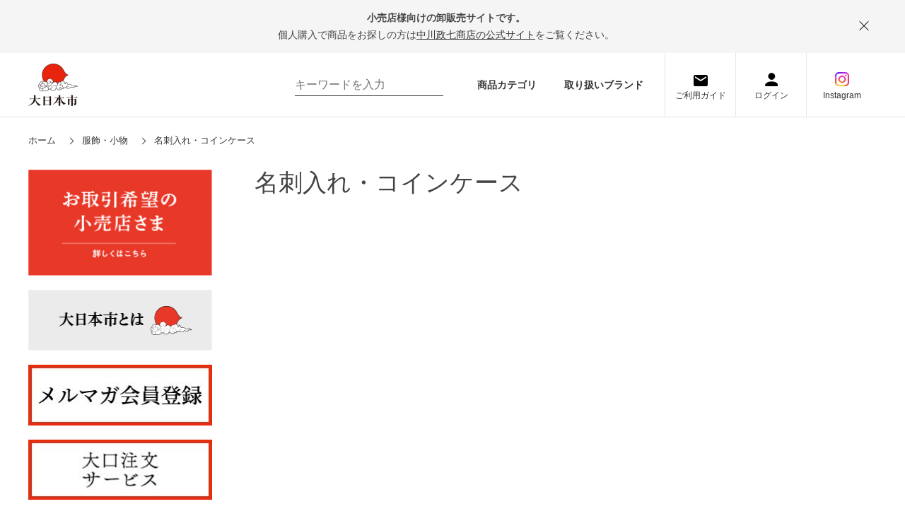

--- FILE ---
content_type: text/html; charset=utf-8
request_url: https://www.dainipponichi.jp/shop/c/c2015/?brand=08
body_size: 7853
content:
<!DOCTYPE html>
<html data-browse-mode="P" lang="ja" >
<head>
<meta charset="UTF-8">
<title>大日本市WEB│服飾・小物/名刺入れ・コインケース</title>
<link rel="canonical" href="https://www.dainipponichi.jp/shop/c/c2015/">


<meta name="description" content="衣食住にまつわる地域色豊かなモノづくりをそろえて、まとめてお店にお届けします。日本のいいものと小売店を繋ぐプラットフォームです。名刺入れ・コインケース">
<meta name="keywords" content="大日本市,小売,卸売,問屋,生活雑貨,ギフト,贈りもの,工芸,日本,蚊帳">

<meta name="wwwroot" content="" />
<meta name="rooturl" content="https://www.dainipponichi.jp" />
<meta name="viewport" content="width=1200">
<link rel="stylesheet" type="text/css" href="https://ajax.googleapis.com/ajax/libs/jqueryui/1.12.1/themes/ui-lightness/jquery-ui.min.css">
<link rel="stylesheet" type="text/css" href="https://maxcdn.bootstrapcdn.com/font-awesome/4.7.0/css/font-awesome.min.css">
<link rel="stylesheet" href="https://cdnjs.cloudflare.com/ajax/libs/Swiper/4.5.0/css/swiper.min.css">
<link rel="stylesheet" type="text/css" href="/css/sys/reset.css">
<link rel="stylesheet" type="text/css" href="/css/sys/base.css">
<link rel="stylesheet" type="text/css" href="/css/sys/base_form.css">
<link rel="stylesheet" type="text/css" href="/css/sys/base_misc.css">
<link rel="stylesheet" type="text/css" href="/css/sys/layout.css">
<link rel="stylesheet" type="text/css" href="/css/sys/block_common.css">
<link rel="stylesheet" type="text/css" href="/css/sys/block_customer.css?20210610">
<link rel="stylesheet" type="text/css" href="/css/sys/block_goods.css">
<link rel="stylesheet" type="text/css" href="/css/sys/block_order.css">
<link rel="stylesheet" type="text/css" href="/css/sys/block_misc.css">
<link rel="stylesheet" type="text/css" href="/css/sys/block_store.css">
<script src="https://ajax.googleapis.com/ajax/libs/jquery/3.4.1/jquery.min.js"></script>
<script src="https://ajax.googleapis.com/ajax/libs/jqueryui/1.12.1/jquery-ui.min.js"></script>
<script src="/lib/jquery.cookie.js"></script>
<script src="/lib/jquery.balloon.js"></script>
<script src="/lib/goods/jquery.tile.min.js"></script>
<script src="/lib/modernizr-custom.js"></script>
<script src="/js/sys/tmpl.js"></script>
<script src="/js/sys/msg.js"></script>
<script src="https://cdnjs.cloudflare.com/ajax/libs/Swiper/4.5.0/js/swiper.min.js"></script>
<script src="/js/sys/sys.js"></script>
<script src="/js/sys/common.js"></script>
<script src="/js/sys/search_suggest.js"></script>
<script src="/js/sys/ui.js"></script>

<!-- Google Tag Manager -->
<script>(function(w,d,s,l,i){w[l]=w[l]||[];w[l].push({'gtm.start':
new Date().getTime(),event:'gtm.js'});var f=d.getElementsByTagName(s)[0],
j=d.createElement(s),dl=l!='dataLayer'?'&l='+l:'';j.async=true;j.src=
'https://www.googletagmanager.com/gtm.js?id='+i+dl;f.parentNode.insertBefore(j,f);
})(window,document,'script','dataLayer','GTM-TDH4J3G');</script>
<!-- End Google Tag Manager -->

<link rel="stylesheet" type="text/css" href="/css/usr/base.css?20220203">
<link rel="stylesheet" type="text/css" href="/css/usr/layout.css">
<link rel="stylesheet" type="text/css" href="/css/usr/block.css">
<link rel="stylesheet" type="text/css" href="/css/usr/user.css">
<link rel="stylesheet" type="text/css" href="/css/usr/user02.css">
<link rel="stylesheet" type="text/css" href="/css/nakagawa-masashichi_pc.css">
<script src="/js/usr/tmpl.js"></script>
<script src="/js/usr/msg.js"></script>
<script src="https://cdnjs.cloudflare.com/ajax/libs/jquery-cookie/1.4.1/jquery.cookie.js"></script>
<script src="/js/usr/user.js"></script>
<script src="/js/nakagawa-masashichi.js"></script>
<script src="/js/nakagawa-masashichi_pc.js"></script>
<script src="/lib/lazysizes.min.js"></script>
<link rel="SHORTCUT ICON" href="/favicon.ico">
<!-- Global site tag (gtag.js) - Google Analytics -->
<script async src="https://www.googletagmanager.com/gtag/js?id=G-SDQT3GKH67"></script>
<script>
  const tracking_code = "G-SDQT3GKH67";
  window.dataLayer = window.dataLayer || [];
  function gtag(){dataLayer.push(arguments);}
  gtag('js', new Date());
  gtag('config', tracking_code, { send_page_view: false });

window.onload = function(){
  var mailDom = document.getElementsByName('uid');
  var pwdDom = document.getElementsByName('pwd');
  var certDom = document.getElementsByName('cert_key');

  var isPageviewsend = false;
  if(!((mailDom.length > 0 && pwdDom.length > 0) || certDom.length > 0)) {
    isPageviewsend = true;
  }

  if(!(location.href.includes('customer/menu.aspx') || location.href.includes('order/dest.aspx') || location.href.includes('order/make_estimate.aspx'))) {
    isPageviewsend = true;
  }
  
  if(isPageviewsend){
    gtag('config', tracking_code);
  }
};
</script>



<script src="https://cdnjs.cloudflare.com/ajax/libs/Swiper/4.5.0/js/swiper.min.js"></script>
<script src="https://cdnjs.cloudflare.com/ajax/libs/velocity/1.1.0/velocity.js"></script>
<script src="/js/usr/category.js"></script>
<!-- etm meta -->
<meta property="etm:device" content="desktop" />
<meta property="etm:page_type" content="goodslist" />
<meta property="etm:cart_item" content="[]" />
<meta property="etm:attr" content="" />

<script src="/js/sys/goods_ajax_cart.js"></script>
<script src="/js/sys/goods_ajax_bookmark.js"></script>
<script src="/js/sys/goods_ajax_quickview.js"></script>




</head>
<body class="page-category" >

<!-- Google Tag Manager (noscript) -->
<noscript><iframe src="https://www.googletagmanager.com/ns.html?id=GTM-TDH4J3G"
height="0" width="0" style="display:none;visibility:hidden"></iframe></noscript>
<!-- End Google Tag Manager (noscript) -->




<div class="wrapper">
	
		
		
				<div class="header_info">
  <div class="header_info_contents js-header-info-contents">
    <p class="header_info_contents_lead">小売店様向けの卸販売サイトです。</p>
    <p class="header_info_contents_txt">個人購入で商品をお探しの方は<a class="header_info_contents_txt_link" href="https://www.nakagawa-masashichi.jp/shop/default.aspx" taeget="_blank">中川政七商店の公式サイト</a>をご覧ください。</p>
    <div class="header_info_close js_header_info_close"></div>
  </div>
</div>
<header class="pane-header" id="header">
	<div class="container">
		<div class="block-header-logo_wrap">
			<div class="block-header-logo"><a class="block-header-logo--link" href="https://www.dainipponichi.jp/shop/"><img class="block-header-logo--img" alt="sitelogo" src="/img/usr/common/sitelogo.png"></a></div>
<!--<a href="/shop/pages/entrance.aspx" class="ex_1"><img src="/img/usr/exhibitions/exhibition_bnr1.jpg" style="margin-left:20px; height:90px;"></a>-->
<a href="/shop/pages/online-exhibitions.aspx" class="ex_2"><img src="/img/usr/exhibitions/exhibition_bnr2.jpg" style="margin-left:20px; height:90px;"></a>
			<!--<div class="block-header-note">いい伝え手といい工芸を<br>つなげる卸販売サイト</div>-->
		</div>
		<div class="header-inr">
			<div class="block-global-search">
				<form name="frmSearch" method="get" action="https://www.dainipponichi.jp/shop/goods/search.aspx">
					<input type="hidden" name="search" value="x">
					<input class="block-global-search--keyword js-suggest-search" id="keyword" type="text" value="" tabindex="1" placeholder="キーワードを入力" title="商品を検索する" name="keyword" data-suggest-submit="on" autocomplete="off">
					<button class="block-global-search--submit" type="submit" tabindex="1" name="search" value="search"></button>
				</form>
			</div>
			<div class="block-header-link"><a class="block-header-link-item" href="/shop/c/c/">商品カテゴリ</a><a class="block-header-link-item" href="/shop/r/">取り扱いブランド</a></div>
			<div class="block-headernav">
				<ul class="block-headernav--item-list">
					<li class="block-headernav--item-list_guide"><a class="block-headernav--item-list-link" href="https://www.dainipponichi.jp/shop/pages/guide.aspx">ご利用ガイド</a></li>
					<li class="block-headernav--item-list_login"><a class="block-headernav--item-list-link" href="https://www.dainipponichi.jp/shop/customer/menu.aspx">ログイン</a></li>
	                <li class="block-headernav--item-list_ig"><a class="block-headernav--item-list-link" href="https://www.instagram.com/dai_nipponichi/?igsh=NW51eHlnaTEwcTBn">Instagram</a></li> 

					<!--<li class="block-headernav--item-list_contact"><a class="block-headernav--item-list-link" href="https://www.dainipponichi.jp/shop/pages/deal.aspx">お取引希望の<br>お問い合わせ</a></li>-->
				</ul>
			</div>
		</div>
	</div>
</header>
<style>
.block-header-logo, .ex_1 {
  display: block;
}
.ex_2 {
 display: none;
}
</style>
				
					
					
				
		
	
	
<div class="pane-topic-path">
	<div class="container">
		<div class="block-topic-path">
	<ul class="block-topic-path--list" id="bread-crumb-list" itemscope itemtype="https://schema.org/BreadcrumbList">
		<li class="block-topic-path--category-item block-topic-path--item__home" itemscope itemtype="https://schema.org/ListItem" itemprop="itemListElement">
	<a href="https://www.dainipponichi.jp/shop/" itemprop="item">
		<span itemprop="name">ホーム</span>
	</a>
	<meta itemprop="position" content="1" />
</li>

<li class="block-topic-path--category-item" itemscope itemtype="https://schema.org/ListItem" itemprop="itemListElement">
	<a href="https://www.dainipponichi.jp/shop/c/c20/?brand=08" itemprop="item">
		<span itemprop="name">服飾・小物</span>
	</a>
	<meta itemprop="position" content="2" />
</li>


<li class="block-topic-path--category-item block-topic-path--item__current" itemscope itemtype="https://schema.org/ListItem" itemprop="itemListElement">
	<a href="https://www.dainipponichi.jp/shop/c/c2015/?brand=08" itemprop="item">
		<span itemprop="name">名刺入れ・コインケース</span>
	</a>
	<meta itemprop="position" content="3" />
</li>


	</ul>

</div>
	</div>
</div>
<div class="pane-contents">
<div class="container">

<div class="pane-left-menu">
<div id="block_of_leftmenu_top" class="block-left-menu-top">


		<div class="leftmenu_head">
	<a class="leftmenu_head_img_wrap img-center" href="/shop/pages/deal.aspx"><img class="leftmenu_head_img" src="/img/usr/top/bnr_deal_pc.jpg" alt="伝え手として商品お取り扱いをご希望の小売店さま"></a>

</div>

<div class="leftmenu_head" style="margin-top: 20px;">
	<a class="leftmenu_head_img_wrap img-center" href="/shop/pages/about.aspx"><img class="leftmenu_head_img" src="/img/usr/top/bnr_about_pc.jpg" alt="大日本市とは"></a>
</div>

<div class="leftmenu_head" style="margin-top: 20px;">
	<a class="leftmenu_head_img_wrap img-center" href="https://www.dainipponichi.jp/shop/pages/mailmagazine.aspx"><img class="leftmenu_head_img" src="/img/usr/top/mailbanner2.jpg" alt="メルマガ登録"></a>
</div>

<div class="leftmenu_head" style="margin-top: 20px;">
	<a class="leftmenu_head_img_wrap img-center" href="https://www.nakagawa-masashichi.jp/shop/pages/hojin.aspx"><img class="leftmenu_head_img" src="/img/usr/top/ooguchi.jpg" alt="大口注文"></a>
</div>


</div>
<div id="block_of_categorytree" class="block-category-tree">
<div class="pane-block--title block-category-tree--header"><a href="/shop/c/">カテゴリから探す</a></div>

<ul class="block-category-tree--items block-category-tree--level-1">

	<li class="block-category-tree--item">


	<a href="/shop/c/c10/?brand=08"><span>衣料品(ファッション)</span></a>

	<ul class="block-category-tree--items block-category-tree--level-2">

	<li class="block-category-tree--item">


	<a href="/shop/c/c1001/?brand=08"><span>トップス・アウター</span></a>

	
	</li>

	<li class="block-category-tree--item">


	<a href="/shop/c/c1002/?brand=08"><span>ボトムス</span></a>

	
	</li>

	<li class="block-category-tree--item">


	<a href="/shop/c/c1003/?brand=08"><span>ルームウェアー</span></a>

	
	</li>

	<li class="block-category-tree--item">


	<a href="/shop/c/c1004/?brand=08"><span>インナー</span></a>

	
	</li>

</ul>

	</li>

	<li class="block-category-tree--item">


	<a href="/shop/c/c15/?brand=08"><span>かばん</span></a>

	<ul class="block-category-tree--items block-category-tree--level-2">

	<li class="block-category-tree--item">


	<a href="/shop/c/c1501/?brand=08"><span>バック</span></a>

	
	</li>

	<li class="block-category-tree--item">


	<a href="/shop/c/c1502/?brand=08"><span>袋物・巾着・サブバック</span></a>

	
	</li>

</ul>

	</li>

	<li class="block-category-tree--item">


	<a href="/shop/c/c20/?brand=08"><span>服飾・小物</span></a>

	<ul class="block-category-tree--items block-category-tree--level-2">

	<li class="block-category-tree--item">


	<a href="/shop/c/c2001/?brand=08"><span>ポーチ・ケース</span></a>

	
	</li>

	<li class="block-category-tree--item">


	<a href="/shop/c/c2002/?brand=08"><span>くつした</span></a>

	
	</li>

	<li class="block-category-tree--item">


	<a href="/shop/c/c2003/?brand=08"><span>ストール・マフラー</span></a>

	
	</li>

	<li class="block-category-tree--item">


	<a href="/shop/c/c2004/?brand=08"><span>帽子</span></a>

	
	</li>

	<li class="block-category-tree--item">


	<a href="/shop/c/c2005/?brand=08"><span>手袋・ミトン</span></a>

	
	</li>

	<li class="block-category-tree--item">


	<a href="/shop/c/c2006/?brand=08"><span>靴</span></a>

	
	</li>

	<li class="block-category-tree--item">


	<a href="/shop/c/c2007/?brand=08"><span>傘</span></a>

	
	</li>

	<li class="block-category-tree--item">


	<a href="/shop/c/c2008/?brand=08"><span>アクセサリー</span></a>

	
	</li>

	<li class="block-category-tree--item">


	<a href="/shop/c/c2009/?brand=08"><span>服飾小物</span></a>

	
	</li>

	<li class="block-category-tree--item">


	<a href="/shop/c/c2010/?brand=08"><span>ハンカチ</span></a>

	
	</li>

	<li class="block-category-tree--item">


	<a href="/shop/c/c2011/?brand=08"><span>風呂敷</span></a>

	
	</li>

	<li class="block-category-tree--item">


	<a href="/shop/c/c2012/?brand=08"><span>扇子・団扇</span></a>

	
	</li>

	<li class="block-category-tree--item">


	<a href="/shop/c/c2013/?brand=08"><span>和装・和装小物</span></a>

	
	</li>

	<li class="block-category-tree--item">


	<a href="/shop/c/c2014/?brand=08"><span>ファッションその他</span></a>

	
	</li>

	<li class="block-category-tree--item__open">


	<a href="/shop/c/c2015/?brand=08"><span>名刺入れ・コインケース</span></a>

	
	</li>

	<li class="block-category-tree--item">


	<a href="/shop/c/c2016/?brand=08"><span>ストラップ・キーホルダー</span></a>

	
	</li>

</ul>

	</li>

	<li class="block-category-tree--item">


	<a href="/shop/c/c25/?brand=08"><span>台所用品・調理器具</span></a>

	<ul class="block-category-tree--items block-category-tree--level-2">

	<li class="block-category-tree--item">


	<a href="/shop/c/c2501/?brand=08"><span>ふきん</span></a>

	
	</li>

	<li class="block-category-tree--item">


	<a href="/shop/c/c2502/?brand=08"><span>コースター・ランチョンマット</span></a>

	
	</li>

	<li class="block-category-tree--item">


	<a href="/shop/c/c2503/?brand=08"><span>テーブルランナー</span></a>

	
	</li>

	<li class="block-category-tree--item">


	<a href="/shop/c/c2504/?brand=08"><span>エプロン</span></a>

	
	</li>

	<li class="block-category-tree--item">


	<a href="/shop/c/c2505/?brand=08"><span>カトラリー</span></a>

	
	</li>

	<li class="block-category-tree--item">


	<a href="/shop/c/c2506/?brand=08"><span>卓上小物</span></a>

	
	</li>

	<li class="block-category-tree--item">


	<a href="/shop/c/c2507/?brand=08"><span>急須・ピッチャー</span></a>

	
	</li>

	<li class="block-category-tree--item">


	<a href="/shop/c/c2508/?brand=08"><span>調理器具</span></a>

	
	</li>

	<li class="block-category-tree--item">


	<a href="/shop/c/c2509/?brand=08"><span>茶道具</span></a>

	
	</li>

	<li class="block-category-tree--item">


	<a href="/shop/c/c2510/?brand=08"><span>キッチンその他</span></a>

	
	</li>

</ul>

	</li>

	<li class="block-category-tree--item">


	<a href="/shop/c/c30/?brand=08"><span>食器</span></a>

	<ul class="block-category-tree--items block-category-tree--level-2">

	<li class="block-category-tree--item">


	<a href="/shop/c/c3001/?brand=08"><span>湯のみ・コップ</span></a>

	
	</li>

	<li class="block-category-tree--item">


	<a href="/shop/c/c3002/?brand=08"><span>椀・ボウル</span></a>

	
	</li>

	<li class="block-category-tree--item">


	<a href="/shop/c/c3003/?brand=08"><span>皿</span></a>

	
	</li>

	<li class="block-category-tree--item">


	<a href="/shop/c/c3004/?brand=08"><span>おぼん・敷物</span></a>

	
	</li>

</ul>

	</li>

	<li class="block-category-tree--item">


	<a href="/shop/c/c35/?brand=08"><span>インテリア・収納</span></a>

	<ul class="block-category-tree--items block-category-tree--level-2">

	<li class="block-category-tree--item">


	<a href="/shop/c/c3501/?brand=08"><span>お飾り</span></a>

	
	</li>

	<li class="block-category-tree--item">


	<a href="/shop/c/c3502/?brand=08"><span>スリッパ・ルームシューズ</span></a>

	
	</li>

	<li class="block-category-tree--item">


	<a href="/shop/c/c3503/?brand=08"><span>座布団・寝具・カバー</span></a>

	
	</li>

	<li class="block-category-tree--item">


	<a href="/shop/c/c3504/?brand=08"><span>家具・照明・ラグ</span></a>

	
	</li>

	<li class="block-category-tree--item">


	<a href="/shop/c/c3505/?brand=08"><span>箱・籠・収納用品</span></a>

	
	</li>

	<li class="block-category-tree--item">


	<a href="/shop/c/c3506/?brand=08"><span>お香・ろうそく・消臭</span></a>

	
	</li>

	<li class="block-category-tree--item">


	<a href="/shop/c/c3507/?brand=08"><span>インテリアその他</span></a>

	
	</li>

	<li class="block-category-tree--item">


	<a href="/shop/c/c3508/?brand=08"><span>玩具・おみくじ</span></a>

	
	</li>

</ul>

	</li>

	<li class="block-category-tree--item">


	<a href="/shop/c/c40/?brand=08"><span>サニタリー</span></a>

	<ul class="block-category-tree--items block-category-tree--level-2">

	<li class="block-category-tree--item">


	<a href="/shop/c/c4001/?brand=08"><span>タオル</span></a>

	
	</li>

	<li class="block-category-tree--item">


	<a href="/shop/c/c4002/?brand=08"><span>手ぬぐい</span></a>

	
	</li>

	<li class="block-category-tree--item">


	<a href="/shop/c/c4003/?brand=08"><span>バス・トイレ用品</span></a>

	
	</li>

	<li class="block-category-tree--item">


	<a href="/shop/c/c4004/?brand=08"><span>掃除・洗濯用品</span></a>

	
	</li>

	<li class="block-category-tree--item">


	<a href="/shop/c/c4005/?brand=08"><span>サニタリーその他</span></a>

	
	</li>

</ul>

	</li>

	<li class="block-category-tree--item">


	<a href="/shop/c/c45/?brand=08"><span>文具</span></a>

	<ul class="block-category-tree--items block-category-tree--level-2">

	<li class="block-category-tree--item">


	<a href="/shop/c/c4502/?brand=08"><span>筆記用具</span></a>

	
	</li>

	<li class="block-category-tree--item">


	<a href="/shop/c/c4504/?brand=08"><span>ノート・手帳</span></a>

	
	</li>

	<li class="block-category-tree--item">


	<a href="/shop/c/c4505/?brand=08"><span>ブックカバー・しおり</span></a>

	
	</li>

	<li class="block-category-tree--item">


	<a href="/shop/c/c4506/?brand=08"><span>ハガキ・カード・便箋</span></a>

	
	</li>

	<li class="block-category-tree--item">


	<a href="/shop/c/c4507/?brand=08"><span>祝儀袋・ぽち袋</span></a>

	
	</li>

	<li class="block-category-tree--item">


	<a href="/shop/c/c4508/?brand=08"><span>手芸用品</span></a>

	
	</li>

	<li class="block-category-tree--item">


	<a href="/shop/c/c4509/?brand=08"><span>書籍・ＣＤ</span></a>

	
	</li>

	<li class="block-category-tree--item">


	<a href="/shop/c/c4510/?brand=08"><span>ステーショナリーその他</span></a>

	
	</li>

</ul>

	</li>

	<li class="block-category-tree--item">


	<a href="/shop/c/c50/?brand=08"><span>食品・飲料</span></a>

	<ul class="block-category-tree--items block-category-tree--level-2">

	<li class="block-category-tree--item">


	<a href="/shop/c/c5001/?brand=08"><span>お菓子・ドライフルーツ</span></a>

	
	</li>

	<li class="block-category-tree--item">


	<a href="/shop/c/c5002/?brand=08"><span>お茶・飲料</span></a>

	
	</li>

	<li class="block-category-tree--item">


	<a href="/shop/c/c5003/?brand=08"><span>ジャム・はちみつ・コーヒー他</span></a>

	
	</li>

	<li class="block-category-tree--item">


	<a href="/shop/c/c5004/?brand=08"><span>調味料</span></a>

	
	</li>

	<li class="block-category-tree--item">


	<a href="/shop/c/c5005/?brand=08"><span>乾物・麺</span></a>

	
	</li>

	<li class="block-category-tree--item">


	<a href="/shop/c/c5006/?brand=08"><span>酒</span></a>

	
	</li>

</ul>

	</li>

	<li class="block-category-tree--item">


	<a href="/shop/c/c55/?brand=08"><span>ベビー・キッズ</span></a>

	
	</li>

	<li class="block-category-tree--item">


	<a href="/shop/c/c60/?brand=08"><span>衛生用品</span></a>

	<ul class="block-category-tree--items block-category-tree--level-2">

	<li class="block-category-tree--item">


	<a href="/shop/c/c6001/?brand=08"><span>化粧小物・衛生用品</span></a>

	
	</li>

	<li class="block-category-tree--item">


	<a href="/shop/c/c6002/?brand=08"><span>コスメ</span></a>

	
	</li>

	<li class="block-category-tree--item">


	<a href="/shop/c/c6003/?brand=08"><span>エクステリア</span></a>

	
	</li>

</ul>

	</li>

	<li class="block-category-tree--item">


	<a href="/shop/c/c70/?brand=08"><span>ギフトボックス・包装</span></a>

	<ul class="block-category-tree--items block-category-tree--level-2">

	<li class="block-category-tree--item">


	<a href="/shop/c/c7001/?brand=08"><span>ギフトボックス・包装</span></a>

	
	</li>

</ul>

	</li>

</ul>


</div>
<div id="block_of_leftmenu_middle" class="block-left-menu-middle">


		<div class="block-left-menu-middle" id="block_of_leftmenu_middle">
	<div class="leftmenu_extra">
<!--<a class="leftmenu_extra_link" href="/shop/r/">ブランドから探す</a><-->
<a class="leftmenu_extra_link" href="/shop/e/ev1046/">販促物／什器</a>

<a class="leftmenu_extra_link" href="https://www.dainipponichi.jp/shop/pages/saleskit.aspx">各ブランド画像・popデータ</a>
		<!--<a class="leftmenu_extra_link" href="https://www.dainipponichi.jp/shop/pages/feature-list.aspx">特集一覧</a>
		<a class="leftmenu_extra_link exlink" href="https://note.dainipponichi.jp/" target="_blank">読み物一覧</a>-->
	</div>
</div>




</div>
<div id="block_of_genretree" class="block-genre-tree">
<div class="pane-block--title block-genre-tree--header"><a href="/shop/r/">ブランドから探す</a></div>
<ul class="block-genre-tree--items block-genre-tree--level1">

	<li class="block-genre-tree--item">


	<a href="/shop/r/r01/?brand=08"><span>BAGWORKS</span></a>

	
	</li>

	<li class="block-genre-tree--item">


	<a href="/shop/r/r02/?brand=08"><span>堀内果実園</span></a>

	
	</li>

	<li class="block-genre-tree--item">


	<a href="/shop/r/r03/?brand=08"><span>THE</span></a>

	
	</li>

	<li class="block-genre-tree--item">


	<a href="/shop/r/r04/?brand=08"><span>庖丁工房タダフサ</span></a>

	
	</li>

	<li class="block-genre-tree--item">


	<a href="/shop/r/r05/?brand=08"><span>TO＆FRO</span></a>

	
	</li>

	<li class="block-genre-tree--item">


	<a href="/shop/r/r06/?brand=08"><span>漆琳堂</span></a>

	
	</li>

	<li class="block-genre-tree--item">


	<a href="/shop/r/r07/?brand=08"><span>RIN&amp;CO.</span></a>

	
	</li>

	<li class="block-genre-tree--item">


	<a href="/shop/r/r09/?brand=08"><span>山のくじら舎</span></a>

	
	</li>

	<li class="block-genre-tree--item">


	<a href="/shop/r/r10/?brand=08"><span>Fabrico</span></a>

	
	</li>

	<li class="block-genre-tree--item">


	<a href="/shop/r/r11/?brand=08"><span>大成紙器製作所</span></a>

	
	</li>

	<li class="block-genre-tree--item">


	<a href="/shop/r/r12/?brand=08"><span>名尾手すき和紙</span></a>

	
	</li>

	<li class="block-genre-tree--item">


	<a href="/shop/r/r13/?brand=08"><span>KOSEN</span></a>

	
	</li>

	<li class="block-genre-tree--item">


	<a href="/shop/r/r14/?brand=08"><span>鍋島虎仙窯</span></a>

	
	</li>

	<li class="block-genre-tree--item">


	<a href="/shop/r/r15/?brand=08"><span>DYK</span></a>

	
	</li>

	<li class="block-genre-tree--item">


	<a href="/shop/r/r16/?brand=08"><span>mg&amp;gk</span></a>

	
	</li>

	<li class="block-genre-tree--item">


	<a href="/shop/r/r17/?brand=08"><span>会津木綿 青キ製織所</span></a>

	
	</li>

	<li class="block-genre-tree--item">


	<a href="/shop/r/r18/?brand=08"><span>HAAG</span></a>

	
	</li>

	<li class="block-genre-tree--item">


	<a href="/shop/r/r19/?brand=08"><span>sufuto</span></a>

	
	</li>

	<li class="block-genre-tree--item">


	<a href="/shop/r/r20/?brand=08"><span>ここかしこ</span></a>

	
	</li>

	<li class="block-genre-tree--item">


	<a href="/shop/r/r21/?brand=08"><span>奈良藤枝珈琲焙煎所</span></a>

	
	</li>

	<li class="block-genre-tree--item">


	<a href="/shop/r/r22/?brand=08"><span>中川政七商店</span></a>

	
	</li>

	<li class="block-genre-tree--item">


	<a href="/shop/r/r23/?brand=08"><span>家事問屋</span></a>

	
	</li>

	<li class="block-genre-tree--item">


	<a href="/shop/r/r24/?brand=08"><span>SOUKI</span></a>

	
	</li>

	<li class="block-genre-tree--item">


	<a href="/shop/r/r25/?brand=08"><span>工房アイザワ</span></a>

	
	</li>

	<li class="block-genre-tree--item">


	<a href="/shop/r/r26/?brand=08"><span>渓山窯</span></a>

	
	</li>

	<li class="block-genre-tree--item">


	<a href="/shop/r/r27/?brand=08"><span>にじゆら</span></a>

	
	</li>

	<li class="block-genre-tree--item">


	<a href="/shop/r/r28/?brand=08"><span>kaico/ambai/asahineko</span></a>

	
	</li>

	<li class="block-genre-tree--item">


	<a href="/shop/r/r29/?brand=08"><span>hana to mi</span></a>

	
	</li>

	<li class="block-genre-tree--item">


	<a href="/shop/r/r30/?brand=08"><span>ecuvo,</span></a>

	
	</li>

	<li class="block-genre-tree--item">


	<a href="/shop/r/r31/?brand=08"><span>kiu 祈雨</span></a>

	
	</li>

	<li class="block-genre-tree--item">


	<a href="/shop/r/r33/?brand=08"><span>南部池永</span></a>

	
	</li>

	<li class="block-genre-tree--item">


	<a href="/shop/r/r34/?brand=08"><span>HUIS</span></a>

	
	</li>

	<li class="block-genre-tree--item">


	<a href="/shop/r/r35/?brand=08"><span>SETTO</span></a>

	
	</li>

	<li class="block-genre-tree--item">


	<a href="/shop/r/r36/?brand=08"><span>MUSUBI</span></a>

	
	</li>

	<li class="block-genre-tree--item">


	<a href="/shop/r/r37/?brand=08"><span>enzo</span></a>

	
	</li>

	<li class="block-genre-tree--item">


	<a href="/shop/r/r38/?brand=08"><span>きえ～る</span></a>

	
	</li>

	<li class="block-genre-tree--item">


	<a href="/shop/r/r39/?brand=08"><span>hashi-coo</span></a>

	
	</li>

	<li class="block-genre-tree--item">


	<a href="/shop/r/r40/?brand=08"><span>me.</span></a>

	
	</li>

	<li class="block-genre-tree--item">


	<a href="/shop/r/r41/?brand=08"><span>W*ARoMa HERB</span></a>

	
	</li>

	<li class="block-genre-tree--item">


	<a href="/shop/r/r42/?brand=08"><span>SETTO UTILITY</span></a>

	
	</li>

	<li class="block-genre-tree--item">


	<a href="/shop/r/r43/?brand=08"><span>水布人舎</span></a>

	
	</li>

	<li class="block-genre-tree--item">


	<a href="/shop/r/r44/?brand=08"><span>FUJITA KINZOKU</span></a>

	
	</li>

	<li class="block-genre-tree--item">


	<a href="/shop/r/r45/?brand=08"><span>野田琺瑯</span></a>

	
	</li>

	<li class="block-genre-tree--item">


	<a href="/shop/r/r46/?brand=08"><span>itoma</span></a>

	
	</li>

	<li class="block-genre-tree--item">


	<a href="/shop/r/r47/?brand=08"><span>山から福がおりてくる</span></a>

	
	</li>

	<li class="block-genre-tree--item">


	<a href="/shop/r/r48/?brand=08"><span>woodpecker/たなごころ</span></a>

	
	</li>

	<li class="block-genre-tree--item">


	<a href="/shop/r/r49/?brand=08"><span>SETOMANEKI</span></a>

	
	</li>

	<li class="block-genre-tree--item">


	<a href="/shop/r/r51/?brand=08"><span>廣田硝子</span></a>

	
	</li>

	<li class="block-genre-tree--item">


	<a href="/shop/r/r52/?brand=08"><span>生姜百景</span></a>

	
	</li>

	<li class="block-genre-tree--item">


	<a href="/shop/r/r53/?brand=08"><span>珈琲考具</span></a>

	
	</li>

	<li class="block-genre-tree--item">


	<a href="/shop/r/r54/?brand=08"><span>TORCHIN</span></a>

	
	</li>

	<li class="block-genre-tree--item">


	<a href="/shop/r/r55/?brand=08"><span>とみおかクリーニング</span></a>

	
	</li>

	<li class="block-genre-tree--item">


	<a href="/shop/r/r56/?brand=08"><span>MARUSHIN by SHINTO TOWEL</span></a>

	
	</li>

	<li class="block-genre-tree--item">


	<a href="/shop/r/r57/?brand=08"><span>BLANKED</span></a>

	
	</li>

	<li class="block-genre-tree--item">


	<a href="/shop/r/r58/?brand=08"><span>尾山製材</span></a>

	
	</li>

	<li class="block-genre-tree--item">


	<a href="/shop/r/r59/?brand=08"><span>晋山窯ヤマツ</span></a>

	
	</li>

	<li class="block-genre-tree--item">


	<a href="/shop/r/r60/?brand=08"><span>大門箸</span></a>

	
	</li>

	<li class="block-genre-tree--item">


	<a href="/shop/r/r61/?brand=08"><span>三河軍手</span></a>

	
	</li>

	<li class="block-genre-tree--item">


	<a href="/shop/r/r62/?brand=08"><span>ひなたのほしものがたり</span></a>

	
	</li>

	<li class="block-genre-tree--item">


	<a href="/shop/r/r63/?brand=08"><span>茶ノ吉</span></a>

	
	</li>

</ul>


</div>



</div>

<main class="pane-main">
<div class="block-category-list">



<h1 class="h1 block-category-list--header">名刺入れ・コインケース</h1>





<div class="block-category-list--topic"></div>





<div class="block-category-list--goods"><input type="hidden" value="" id="js_crsirefo_hidden">

<script type="text/javascript">
var crsirefo_jscart = "";
</script>


</div>



</div>
</main>
<div class="pane-right-menu">
<div id="block_of_itemhistory" class="block-recent-item" data-currentgoods="">

</div>
<script type="text/javascript">
    (function(){
        jQuery("#block_of_itemhistory").load(ecblib.sys.wwwroot + "/shop/goods/ajaxitemhistory.aspx?mode=html&goods=" + jQuery("#block_of_itemhistory").data("currentgoods"));
    }());
</script>

</div>
</div>
</div>




	
		
		<footer class="pane-footer">
			<div class="container">
				<p id="footer_pagetop" class="block-page-top"><a class="block-page-top-btn" href="#header"></a></p>
				
						<div id="footernav">
	<ul class="block-footernav">
		<li><a href="https://www.dainipponichi.jp/shop/pages/about.aspx">初めての方へ</a></li>
		<li><a href="https://www.dainipponichi.jp/shop/pages/guide.aspx">ご利用ガイド</a></li>
		<li><a href="https://www.dainipponichi.jp/shop/pages/faq.aspx">よくある質問</a></li>
		<li><a href="https://www.dainipponichi.jp/shop/pages/law.aspx">特定商取引法の表記</a></li>
		<li><a href="https://www.nakagawa-masashichi.jp/shop/pages/privacy.aspx">プライバシーポリシー</a></li>
		<li><a href="https://www.dainipponichi.jp/shop/contact/contact.aspx">お問い合わせ</a></li>
	</ul>
</div>
<ul class="block-switcher">
	<li><span class="block-switcher-ttl">表示</span></li>
	<li><a class="block-switcher--switch" href="?ismodesmartphone=on">スマートフォン</a></li>
	<li><span class="block-switcher--current">PC</span></li>
	</ul>
<p class="block-copyright" id="copyright">Copyright &#169; 中川政七商店　大日本市 All rights reserved.</p>
				
			</div>
		</footer>
	
</div>
<!-- Google tag (gtag.js) -->
<script async src="https://www.googletagmanager.com/gtag/js?id=AW-11433310889">
</script>
<script>
  window.dataLayer = window.dataLayer || [];
  function gtag(){dataLayer.push(arguments);}
  gtag('js', new Date());

  gtag('config', 'AW-11433310889');
</script>
</body>
</html>
